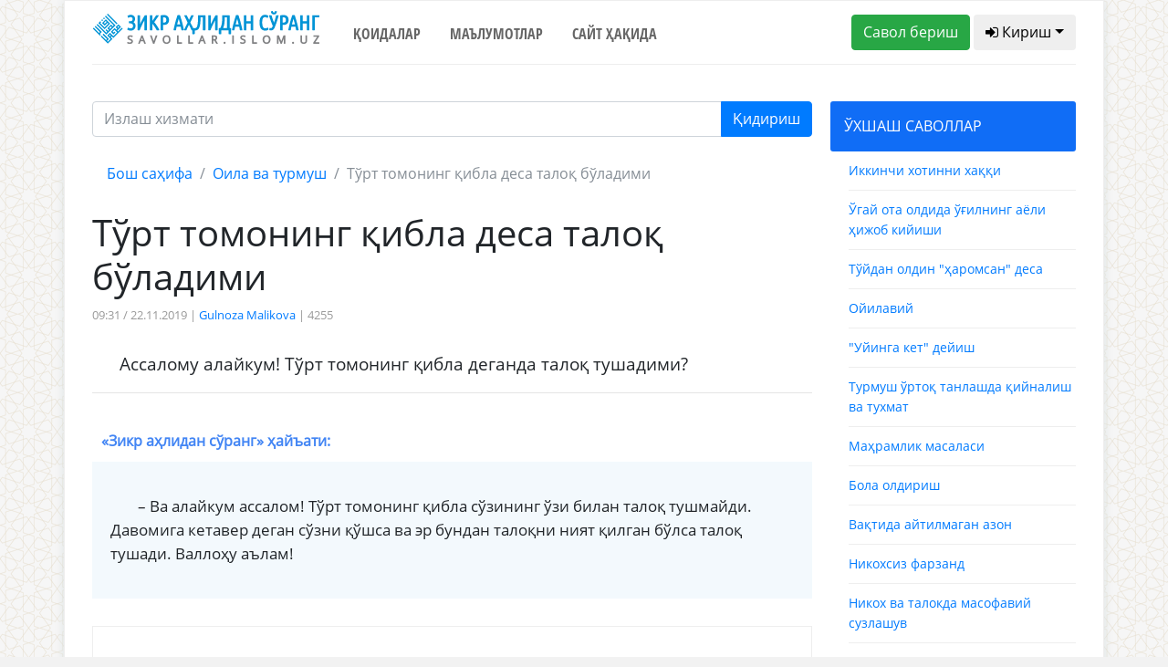

--- FILE ---
content_type: application/javascript; charset=utf-8
request_url: https://savollar.islom.uz/js/script.js
body_size: 1079
content:

function Loading() {

    var loadingText = '<i class="fa fa-circle-o-notch fa-spin"></i> Илтимос кутинг, савол юборилмоқда ...';
    var text = $('#loading').html();
    document.getElementById('savolform').submit();
    if (text !== loadingText) {

        document.getElementById("loading").disabled = true;

        $('#loading').data('original-text', text);
        $('#loading').html(loadingText);
    }
    setTimeout(function () {
        $('#loading').html($('#loading').data('original-text'));
        document.getElementById("loading").disabled = false;
    }, 2000);

}
var main = function () {

    /* Push the body and the nav over by 285px over */

    $('.icon-menu').click(function () {

        $('.menu').animate({

            left: "0px"

        }, 200);


        $('body').animate({

            left: "285px"

        }, 200);

    });


    /* Then push them back */

    $('.icon-close').click(function () {

        $('.menu').animate({

            left: "-285px"

        }, 200);


        $('body').animate({

            left: "0px"

        }, 200);

    });

};



$(document).ready(main);


function textInput(e) {
    var text = document.getElementById('validationServer03').value;
    if (text == "") {
        $("#validationServer03").addClass("is-invalid");
    }
    else {

        $.ajax({
            url: "/questiontest",
            method: "get",
            data: {
                texttest: text
            },
            dataType: "Text",
            success: function (t) {
                $("#questiontest").html(t).animate({ height: "200px" }, 1000);

            }
        })
        $("#validationServer03").attr("class", "form-control");

    }
}

function textTextarea(e) {
    var text = document.getElementById('textquestion').value;
    if (text.length < 50) {
        $("#textquestion").addClass("is-invalid");
    }
    else {

        $("#textquestion").attr("class", "form-control");

    }
}

$('.search-input').autocomplete({

    source: '/searchauto',
    minLength: 2,
    autoFocus: false,
    _resizeMenu: function () {
        this.menu.element.outerWidth(300);
    },
    select: function (event, ui) {
        window.location.href = ui.item.url;
    }
});

$('.atama-input').autocomplete({

    source: '/searchautoatama',
    minLength: 2,
    autoFocus: false,
    _resizeMenu: function () {
        this.menu.element.outerWidth(300);
    },
    select: function (event, ui) {
        window.location.href = ui.item.url;
    }
});


function delToken(e) {
    var t = e.id;
    var s = $("#order" + t).text();

    $(e).attr("class", "fa fa-star-o saylash"), $("#order" + t).text(s - 1), ("class", "fa fa-star-o saylash"), $(e).attr("style", "color:#ccc;"), $(e).attr("title", "Саволни сайлаш"), $(e).attr("onclick", "tokenQuestion(this);"), $(document).ready(function (r) {
        $.ajax({
            url: "/tokenanswer",
            method: "get",
            data: {
                tokenanswer: t
            },
            dataType: "Text",
            success: function (t) {
                $(e).html(t)
            }
        })
    })
}

function tokenQuestion(e) {
    var t = e.id;
    var s = $("#order" + t).text();
    var n = Number(s);

    if (s == false) {
        $("#order" + t).text(1);

    }
    else {
        $("#order" + t).text(n + 1);
    }

    $(e).attr("class", "fa fa-star saylash_active"), $(e).attr("style", "color:gold;"), $(e).attr("title", "Савол сайланган"), $(e).attr("onclick", "delToken(this);");
    var t = e.id;
    $(document).ready(function (r) {
        $.ajax({
            url: "/tokenanswer",
            method: "get",
            data: {
                tokenanswer: t
            },
            dataType: "Text",
            success: function (t) {
                $(e).html(t)
            }
        })
    })
}


$(document).ready(function () {
    $("body").tooltip({ selector: '[data-toggle=tooltip]' });
});


function showSignIn() {


    $(".signinblock").show();

}

function OutSignin() {
    $(".signinblock").hide();
}